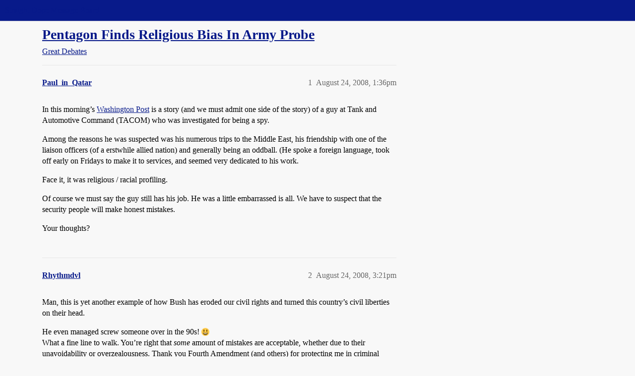

--- FILE ---
content_type: text/html; charset=utf-8
request_url: https://boards.straightdope.com/t/pentagon-finds-religious-bias-in-army-probe/461095
body_size: 5581
content:
<!DOCTYPE html>
<html lang="en">
  <head>
    <meta charset="utf-8">
    <title>Pentagon Finds Religious Bias In Army Probe - Great Debates - Straight Dope Message Board</title>
    <meta name="description" content="In this morning’s Washington Post is a story (and we must admit one side of the story) of a guy at Tank and Automotive Command (TACOM) who was investigated for being a spy. 
Among the reasons he was suspected was his num&amp;hellip;">
    <meta name="generator" content="Discourse 2026.1.0-latest - https://github.com/discourse/discourse version e47c03d223945e2c161e14ba0974f45114ae4ef5">
<link rel="icon" type="image/png" href="https://global.discourse-cdn.com/straightdope/optimized/2X/e/e489c3b7d8fce19c4b355dd4fc3f88cc39c34b87_2_32x32.png">
<link rel="apple-touch-icon" type="image/png" href="https://global.discourse-cdn.com/straightdope/optimized/2X/e/e489c3b7d8fce19c4b355dd4fc3f88cc39c34b87_2_180x180.png">
<meta name="theme-color" media="all" content="#081a8a">

<meta name="color-scheme" content="light">

<meta name="viewport" content="width=device-width, initial-scale=1.0, minimum-scale=1.0, viewport-fit=cover">
<link rel="canonical" href="https://boards.straightdope.com/t/pentagon-finds-religious-bias-in-army-probe/461095" />


<link rel="search" type="application/opensearchdescription+xml" href="https://boards.straightdope.com/opensearch.xml" title="Straight Dope Message Board Search">

    
    <link href="https://sea3.discourse-cdn.com/straightdope/stylesheets/color_definitions_straightdope_10_15_c49d2bf3ceea5185f1cec168c915974346b9e312.css?__ws=boards.straightdope.com" media="all" rel="stylesheet" class="light-scheme" data-scheme-id="10"/>

<link href="https://sea3.discourse-cdn.com/straightdope/stylesheets/common_20945ac51bc27d898b7b807533fcd1cb3496a3cf.css?__ws=boards.straightdope.com" media="all" rel="stylesheet" data-target="common"  />

  <link href="https://sea3.discourse-cdn.com/straightdope/stylesheets/mobile_20945ac51bc27d898b7b807533fcd1cb3496a3cf.css?__ws=boards.straightdope.com" media="(max-width: 39.99999rem)" rel="stylesheet" data-target="mobile"  />
  <link href="https://sea3.discourse-cdn.com/straightdope/stylesheets/desktop_20945ac51bc27d898b7b807533fcd1cb3496a3cf.css?__ws=boards.straightdope.com" media="(min-width: 40rem)" rel="stylesheet" data-target="desktop"  />



    <link href="https://sea3.discourse-cdn.com/straightdope/stylesheets/checklist_20945ac51bc27d898b7b807533fcd1cb3496a3cf.css?__ws=boards.straightdope.com" media="all" rel="stylesheet" data-target="checklist"  />
    <link href="https://sea3.discourse-cdn.com/straightdope/stylesheets/discourse-adplugin_20945ac51bc27d898b7b807533fcd1cb3496a3cf.css?__ws=boards.straightdope.com" media="all" rel="stylesheet" data-target="discourse-adplugin"  />
    <link href="https://sea3.discourse-cdn.com/straightdope/stylesheets/discourse-ai_20945ac51bc27d898b7b807533fcd1cb3496a3cf.css?__ws=boards.straightdope.com" media="all" rel="stylesheet" data-target="discourse-ai"  />
    <link href="https://sea3.discourse-cdn.com/straightdope/stylesheets/discourse-akismet_20945ac51bc27d898b7b807533fcd1cb3496a3cf.css?__ws=boards.straightdope.com" media="all" rel="stylesheet" data-target="discourse-akismet"  />
    <link href="https://sea3.discourse-cdn.com/straightdope/stylesheets/discourse-cakeday_20945ac51bc27d898b7b807533fcd1cb3496a3cf.css?__ws=boards.straightdope.com" media="all" rel="stylesheet" data-target="discourse-cakeday"  />
    <link href="https://sea3.discourse-cdn.com/straightdope/stylesheets/discourse-data-explorer_20945ac51bc27d898b7b807533fcd1cb3496a3cf.css?__ws=boards.straightdope.com" media="all" rel="stylesheet" data-target="discourse-data-explorer"  />
    <link href="https://sea3.discourse-cdn.com/straightdope/stylesheets/discourse-details_20945ac51bc27d898b7b807533fcd1cb3496a3cf.css?__ws=boards.straightdope.com" media="all" rel="stylesheet" data-target="discourse-details"  />
    <link href="https://sea3.discourse-cdn.com/straightdope/stylesheets/discourse-github_20945ac51bc27d898b7b807533fcd1cb3496a3cf.css?__ws=boards.straightdope.com" media="all" rel="stylesheet" data-target="discourse-github"  />
    <link href="https://sea3.discourse-cdn.com/straightdope/stylesheets/discourse-lazy-videos_20945ac51bc27d898b7b807533fcd1cb3496a3cf.css?__ws=boards.straightdope.com" media="all" rel="stylesheet" data-target="discourse-lazy-videos"  />
    <link href="https://sea3.discourse-cdn.com/straightdope/stylesheets/discourse-local-dates_20945ac51bc27d898b7b807533fcd1cb3496a3cf.css?__ws=boards.straightdope.com" media="all" rel="stylesheet" data-target="discourse-local-dates"  />
    <link href="https://sea3.discourse-cdn.com/straightdope/stylesheets/discourse-math_20945ac51bc27d898b7b807533fcd1cb3496a3cf.css?__ws=boards.straightdope.com" media="all" rel="stylesheet" data-target="discourse-math"  />
    <link href="https://sea3.discourse-cdn.com/straightdope/stylesheets/discourse-narrative-bot_20945ac51bc27d898b7b807533fcd1cb3496a3cf.css?__ws=boards.straightdope.com" media="all" rel="stylesheet" data-target="discourse-narrative-bot"  />
    <link href="https://sea3.discourse-cdn.com/straightdope/stylesheets/discourse-policy_20945ac51bc27d898b7b807533fcd1cb3496a3cf.css?__ws=boards.straightdope.com" media="all" rel="stylesheet" data-target="discourse-policy"  />
    <link href="https://sea3.discourse-cdn.com/straightdope/stylesheets/discourse-presence_20945ac51bc27d898b7b807533fcd1cb3496a3cf.css?__ws=boards.straightdope.com" media="all" rel="stylesheet" data-target="discourse-presence"  />
    <link href="https://sea3.discourse-cdn.com/straightdope/stylesheets/discourse-solved_20945ac51bc27d898b7b807533fcd1cb3496a3cf.css?__ws=boards.straightdope.com" media="all" rel="stylesheet" data-target="discourse-solved"  />
    <link href="https://sea3.discourse-cdn.com/straightdope/stylesheets/discourse-templates_20945ac51bc27d898b7b807533fcd1cb3496a3cf.css?__ws=boards.straightdope.com" media="all" rel="stylesheet" data-target="discourse-templates"  />
    <link href="https://sea3.discourse-cdn.com/straightdope/stylesheets/discourse-tooltips_20945ac51bc27d898b7b807533fcd1cb3496a3cf.css?__ws=boards.straightdope.com" media="all" rel="stylesheet" data-target="discourse-tooltips"  />
    <link href="https://sea3.discourse-cdn.com/straightdope/stylesheets/discourse-topic-voting_20945ac51bc27d898b7b807533fcd1cb3496a3cf.css?__ws=boards.straightdope.com" media="all" rel="stylesheet" data-target="discourse-topic-voting"  />
    <link href="https://sea3.discourse-cdn.com/straightdope/stylesheets/discourse-user-notes_20945ac51bc27d898b7b807533fcd1cb3496a3cf.css?__ws=boards.straightdope.com" media="all" rel="stylesheet" data-target="discourse-user-notes"  />
    <link href="https://sea3.discourse-cdn.com/straightdope/stylesheets/footnote_20945ac51bc27d898b7b807533fcd1cb3496a3cf.css?__ws=boards.straightdope.com" media="all" rel="stylesheet" data-target="footnote"  />
    <link href="https://sea3.discourse-cdn.com/straightdope/stylesheets/hosted-site_20945ac51bc27d898b7b807533fcd1cb3496a3cf.css?__ws=boards.straightdope.com" media="all" rel="stylesheet" data-target="hosted-site"  />
    <link href="https://sea3.discourse-cdn.com/straightdope/stylesheets/poll_20945ac51bc27d898b7b807533fcd1cb3496a3cf.css?__ws=boards.straightdope.com" media="all" rel="stylesheet" data-target="poll"  />
    <link href="https://sea3.discourse-cdn.com/straightdope/stylesheets/spoiler-alert_20945ac51bc27d898b7b807533fcd1cb3496a3cf.css?__ws=boards.straightdope.com" media="all" rel="stylesheet" data-target="spoiler-alert"  />
    <link href="https://sea3.discourse-cdn.com/straightdope/stylesheets/discourse-ai_mobile_20945ac51bc27d898b7b807533fcd1cb3496a3cf.css?__ws=boards.straightdope.com" media="(max-width: 39.99999rem)" rel="stylesheet" data-target="discourse-ai_mobile"  />
    <link href="https://sea3.discourse-cdn.com/straightdope/stylesheets/discourse-solved_mobile_20945ac51bc27d898b7b807533fcd1cb3496a3cf.css?__ws=boards.straightdope.com" media="(max-width: 39.99999rem)" rel="stylesheet" data-target="discourse-solved_mobile"  />
    <link href="https://sea3.discourse-cdn.com/straightdope/stylesheets/discourse-topic-voting_mobile_20945ac51bc27d898b7b807533fcd1cb3496a3cf.css?__ws=boards.straightdope.com" media="(max-width: 39.99999rem)" rel="stylesheet" data-target="discourse-topic-voting_mobile"  />
    <link href="https://sea3.discourse-cdn.com/straightdope/stylesheets/discourse-ai_desktop_20945ac51bc27d898b7b807533fcd1cb3496a3cf.css?__ws=boards.straightdope.com" media="(min-width: 40rem)" rel="stylesheet" data-target="discourse-ai_desktop"  />
    <link href="https://sea3.discourse-cdn.com/straightdope/stylesheets/discourse-topic-voting_desktop_20945ac51bc27d898b7b807533fcd1cb3496a3cf.css?__ws=boards.straightdope.com" media="(min-width: 40rem)" rel="stylesheet" data-target="discourse-topic-voting_desktop"  />
    <link href="https://sea3.discourse-cdn.com/straightdope/stylesheets/poll_desktop_20945ac51bc27d898b7b807533fcd1cb3496a3cf.css?__ws=boards.straightdope.com" media="(min-width: 40rem)" rel="stylesheet" data-target="poll_desktop"  />

  <link href="https://sea3.discourse-cdn.com/straightdope/stylesheets/common_theme_26_cc3f215ef031f39f52bf546aada6a4938115df9b.css?__ws=boards.straightdope.com" media="all" rel="stylesheet" data-target="common_theme" data-theme-id="26" data-theme-name="custom ads"/>
<link href="https://sea3.discourse-cdn.com/straightdope/stylesheets/common_theme_9_f59defbe2ec1e0c22a3d735c5c1230ee7b5e81b3.css?__ws=boards.straightdope.com" media="all" rel="stylesheet" data-target="common_theme" data-theme-id="9" data-theme-name="custom header links"/>
<link href="https://sea3.discourse-cdn.com/straightdope/stylesheets/common_theme_11_08c9c2a4042b1c5c4425557b2f8924fee216a09c.css?__ws=boards.straightdope.com" media="all" rel="stylesheet" data-target="common_theme" data-theme-id="11" data-theme-name="easy footer"/>
<link href="https://sea3.discourse-cdn.com/straightdope/stylesheets/common_theme_24_85d675762c32bc407bab747f732e48f74a4f3fb3.css?__ws=boards.straightdope.com" media="all" rel="stylesheet" data-target="common_theme" data-theme-id="24" data-theme-name="icon header links"/>
<link href="https://sea3.discourse-cdn.com/straightdope/stylesheets/common_theme_15_392025d12bfe647aa239b94c2b4eea00f310e265.css?__ws=boards.straightdope.com" media="all" rel="stylesheet" data-target="common_theme" data-theme-id="15" data-theme-name="straight dope light"/>
<link href="https://sea3.discourse-cdn.com/straightdope/stylesheets/common_theme_20_2602e30a8c058ae3ede013e880f3b29bfe536866.css?__ws=boards.straightdope.com" media="all" rel="stylesheet" data-target="common_theme" data-theme-id="20" data-theme-name="hide flagging options"/>
    
    <link href="https://sea3.discourse-cdn.com/straightdope/stylesheets/desktop_theme_15_8305076ea3945e06606a88edb82667811ae97564.css?__ws=boards.straightdope.com" media="(min-width: 40rem)" rel="stylesheet" data-target="desktop_theme" data-theme-id="15" data-theme-name="straight dope light"/>

    
<!-- Google Tag Manager -->
<script defer="" src="https://sea3.discourse-cdn.com/straightdope/theme-javascripts/8898f2da089803c5a8a0d5664058b30b6d4944b3.js?__ws=boards.straightdope.com" data-theme-id="12" nonce="8veNoGnMt4MYSJNSvEdFSJkUv"></script>
<!-- End Google Tag Manager -—>
</head>-->
<!-- This is utilized for the custom ads component -->
<script defer="" data-domain="boards.straightdope.com" src="https://www.discourse.org/js/script.outbound-links.tagged-events.js" nonce="8veNoGnMt4MYSJNSvEdFSJkUv"></script>
    <meta id="data-ga-universal-analytics" data-tracking-code="UA-52083976-16" data-json="{&quot;cookieDomain&quot;:&quot;boards.straightdope.com&quot;}" data-auto-link-domains="">

  <script defer src="https://global.discourse-cdn.com/straightdope/assets/google-universal-analytics-v3-b3a99bbc.br.js" data-discourse-entrypoint="google-universal-analytics-v3" nonce="8veNoGnMt4MYSJNSvEdFSJkUv"></script>


        <link rel="alternate nofollow" type="application/rss+xml" title="RSS feed of &#39;Pentagon Finds Religious Bias In Army Probe&#39;" href="https://boards.straightdope.com/t/pentagon-finds-religious-bias-in-army-probe/461095.rss" />
    <meta property="og:site_name" content="Straight Dope Message Board" />
<meta property="og:type" content="website" />
<meta name="twitter:card" content="summary" />
<meta name="twitter:image" content="https://global.discourse-cdn.com/straightdope/original/2X/e/e489c3b7d8fce19c4b355dd4fc3f88cc39c34b87.png" />
<meta property="og:image" content="https://global.discourse-cdn.com/straightdope/original/2X/e/e489c3b7d8fce19c4b355dd4fc3f88cc39c34b87.png" />
<meta property="og:url" content="https://boards.straightdope.com/t/pentagon-finds-religious-bias-in-army-probe/461095" />
<meta name="twitter:url" content="https://boards.straightdope.com/t/pentagon-finds-religious-bias-in-army-probe/461095" />
<meta property="og:title" content="Pentagon Finds Religious Bias In Army Probe" />
<meta name="twitter:title" content="Pentagon Finds Religious Bias In Army Probe" />
<meta property="og:description" content="In this morning’s Washington Post is a story (and we must admit one side of the story) of a guy at Tank and Automotive Command (TACOM) who was investigated for being a spy.  Among the reasons he was suspected was his numerous trips to the Middle East, his friendship with one of the liaison officers (of a erstwhile allied nation) and generally being an oddball. (He spoke a foreign language, took off early on Fridays to make it to services, and seemed very dedicated to his work.  Face it, it was r..." />
<meta name="twitter:description" content="In this morning’s Washington Post is a story (and we must admit one side of the story) of a guy at Tank and Automotive Command (TACOM) who was investigated for being a spy.  Among the reasons he was suspected was his numerous trips to the Middle East, his friendship with one of the liaison officers (of a erstwhile allied nation) and generally being an oddball. (He spoke a foreign language, took off early on Fridays to make it to services, and seemed very dedicated to his work.  Face it, it was r..." />
<meta property="og:article:section" content="Great Debates" />
<meta property="og:article:section:color" content="0088CC" />
<meta property="article:published_time" content="2008-08-24T13:36:05+00:00" />
<meta property="og:ignore_canonical" content="true" />


    
  </head>
  <body class="crawler ">
    
    <header>
  <a href="/">Straight Dope Message Board</a>
</header>

    <div id="main-outlet" class="wrap" role="main">
        <div id="topic-title">
    <h1>
      <a href="/t/pentagon-finds-religious-bias-in-army-probe/461095">Pentagon Finds Religious Bias In Army Probe</a>
    </h1>

      <div class="topic-category" itemscope itemtype="http://schema.org/BreadcrumbList">
          <span itemprop="itemListElement" itemscope itemtype="http://schema.org/ListItem">
            <a href="/c/great-debates/13" class="badge-wrapper bullet" itemprop="item">
              <span class='badge-category-bg' style='background-color: #0088CC'></span>
              <span class='badge-category clear-badge'>
                <span class='category-name' itemprop='name'>Great Debates</span>
              </span>
            </a>
            <meta itemprop="position" content="1" />
          </span>
      </div>

  </div>

  

    <div itemscope itemtype='http://schema.org/DiscussionForumPosting'>
      <meta itemprop='headline' content='Pentagon Finds Religious Bias In Army Probe'>
      <link itemprop='url' href='https://boards.straightdope.com/t/pentagon-finds-religious-bias-in-army-probe/461095'>
      <meta itemprop='datePublished' content='2008-08-24T13:36:05Z'>
        <meta itemprop='articleSection' content='Great Debates'>
      <meta itemprop='keywords' content=''>
      <div itemprop='publisher' itemscope itemtype="http://schema.org/Organization">
        <meta itemprop='name' content='Straight Dope Message Board'>
          <div itemprop='logo' itemscope itemtype="http://schema.org/ImageObject">
            <meta itemprop='url' content='https://global.discourse-cdn.com/straightdope/original/2X/8/869bc1b860d43b6812f2b6372013429a49590e87.jpeg'>
          </div>
      </div>


          <div id='post_1'  class='topic-body crawler-post'>
            <div class='crawler-post-meta'>
              <span class="creator" itemprop="author" itemscope itemtype="http://schema.org/Person">
                <a itemprop="url" rel='nofollow' href='https://boards.straightdope.com/u/Paul_in_Qatar'><span itemprop='name'>Paul_in_Qatar</span></a>
                
              </span>

                <link itemprop="mainEntityOfPage" href="https://boards.straightdope.com/t/pentagon-finds-religious-bias-in-army-probe/461095">


              <span class="crawler-post-infos">
                  <time  datetime='2008-08-24T13:36:05Z' class='post-time'>
                    August 24, 2008,  1:36pm
                  </time>
                  <meta itemprop='dateModified' content='2008-08-24T13:36:05Z'>
              <span itemprop='position'>1</span>
              </span>
            </div>
            <div class='post' itemprop='text'>
              <p>In this morning’s <a href="http://www.washingtonpost.com/wp-dyn/content/article/2008/08/23/AR2008082301605.html?nav=rss_print/asection" rel="noopener nofollow ugc">Washington Post</a> is a story (and we must admit one side of the story) of a guy at Tank and Automotive Command (TACOM) who was investigated for being a spy.</p>
<p>Among the reasons he was suspected was his numerous trips to the Middle East, his friendship with one of the liaison officers (of a erstwhile allied nation) and generally being an oddball. (He spoke a foreign language, took off early on Fridays to make it to services, and seemed very dedicated to his work.</p>
<p>Face it, it was religious / racial profiling.</p>
<p>Of course we must say the guy still has his job. He was a little embarrassed is all. We have to suspect that the security people will make honest mistakes.</p>
<p>Your thoughts?</p>
            </div>

            <div itemprop="interactionStatistic" itemscope itemtype="http://schema.org/InteractionCounter">
              <meta itemprop="interactionType" content="http://schema.org/LikeAction"/>
              <meta itemprop="userInteractionCount" content="0" />
              <span class='post-likes'></span>
            </div>


            
          </div>
          <div id='post_2' itemprop='comment' itemscope itemtype='http://schema.org/Comment' class='topic-body crawler-post'>
            <div class='crawler-post-meta'>
              <span class="creator" itemprop="author" itemscope itemtype="http://schema.org/Person">
                <a itemprop="url" rel='nofollow' href='https://boards.straightdope.com/u/Rhythmdvl'><span itemprop='name'>Rhythmdvl</span></a>
                
              </span>



              <span class="crawler-post-infos">
                  <time itemprop='datePublished' datetime='2008-08-24T15:21:51Z' class='post-time'>
                    August 24, 2008,  3:21pm
                  </time>
                  <meta itemprop='dateModified' content='2008-08-24T15:21:51Z'>
              <span itemprop='position'>2</span>
              </span>
            </div>
            <div class='post' itemprop='text'>
              <p>Man, this is yet another example of how Bush has eroded our civil rights and turned this country’s civil liberties on their head.</p>
<p>He even managed screw someone over in the 90s!  <img src="https://emoji.discourse-cdn.com/twitter/smiley.png?v=10" title=":smiley:" class="emoji" alt=":smiley:"><br>
What a fine line to walk. You’re right that <em>some</em> amount of mistakes are acceptable, whether due to their unavoidability or overzealousness. Thank you Fourth Amendment (and others) for protecting me in criminal situations, and thank you whatever tort laws would apply if conduct meets whatever standard was met (e.g., careless action, probably not, reckless disregard or intentional misconduct probably would be grounds, but that’s a whole other thread).</p>
<p>But it’s a fine line the investigators have to walk. What deems evidence credible and specific enough to warrant targeting an identifiable group? The internment camps of WWII were, I believe, one tragic example of that run amok. But does that mean such thinking is absolutely prohibited? Shouldn’t, in certain situations, a member of the nemesis de jur be looked at with infinitesimally greater scrutiny? Not anally probed or stalked, but subject to greater awareness—this is hard to describe without sounding pro waterboarding or like I’m spying on my neighbors. But yes, I want the police forces to be a tad paranoid, a tad suspicious, and a tad aware of geopolitics. <em>How</em> so is something of an inscrutable question, and I daresay claims that they should remain absolutely blind to such issues is as naïve as suggesting the return of internment camps.<br>
(BTW, in these musings I’m considering honest, good-faith efforts. Maliciousness, prejudice, and malfeasance certainly exists and certainly plays a role in the discussion, but not at the moment.)</p>
            </div>

            <div itemprop="interactionStatistic" itemscope itemtype="http://schema.org/InteractionCounter">
              <meta itemprop="interactionType" content="http://schema.org/LikeAction"/>
              <meta itemprop="userInteractionCount" content="0" />
              <span class='post-likes'></span>
            </div>


            
          </div>
    </div>


    <div id="related-topics" class="more-topics__list " role="complementary" aria-labelledby="related-topics-title">
  <h3 id="related-topics-title" class="more-topics__list-title">
    Related topics
  </h3>
  <div class="topic-list-container" itemscope itemtype='http://schema.org/ItemList'>
    <meta itemprop='itemListOrder' content='http://schema.org/ItemListOrderDescending'>
    <table class='topic-list'>
      <thead>
        <tr>
          <th>Topic</th>
          <th></th>
          <th class="replies">Replies</th>
          <th class="views">Views</th>
          <th>Activity</th>
        </tr>
      </thead>
      <tbody>
          <tr class="topic-list-item" id="topic-list-item-203531">
            <td class="main-link" itemprop='itemListElement' itemscope itemtype='http://schema.org/ListItem'>
              <meta itemprop='position' content='1'>
              <span class="link-top-line">
                <a itemprop='url' href='https://boards.straightdope.com/t/arrests-of-personnel-from-gitmo-raising-spectre-of-dual-loyalty/203531' class='title raw-link raw-topic-link'>Arrests of personnel from Gitmo, raising spectre of &quot;dual loyalty&quot;?</a>
              </span>
              <div class="link-bottom-line">
                  <a href='/c/great-debates/13' class='badge-wrapper bullet'>
                    <span class='badge-category-bg' style='background-color: #0088CC'></span>
                    <span class='badge-category clear-badge'>
                      <span class='category-name'>Great Debates</span>
                    </span>
                  </a>
                  <div class="discourse-tags">
                  </div>
              </div>
            </td>
            <td class="replies">
              <span class='posts' title='posts'>119</span>
            </td>
            <td class="views">
              <span class='views' title='views'>3352</span>
            </td>
            <td>
              October 4, 2003
            </td>
          </tr>
          <tr class="topic-list-item" id="topic-list-item-111377">
            <td class="main-link" itemprop='itemListElement' itemscope itemtype='http://schema.org/ListItem'>
              <meta itemprop='position' content='2'>
              <span class="link-top-line">
                <a itemprop='url' href='https://boards.straightdope.com/t/former-critics-of-ethnic-profiling-who-now-criticize-lack-of-action-against-arabs/111377' class='title raw-link raw-topic-link'>Former critics of Ethnic Profiling, who now criticize lack of action against Arabs</a>
              </span>
              <div class="link-bottom-line">
                  <a href='/c/great-debates/13' class='badge-wrapper bullet'>
                    <span class='badge-category-bg' style='background-color: #0088CC'></span>
                    <span class='badge-category clear-badge'>
                      <span class='category-name'>Great Debates</span>
                    </span>
                  </a>
                  <div class="discourse-tags">
                  </div>
              </div>
            </td>
            <td class="replies">
              <span class='posts' title='posts'>33</span>
            </td>
            <td class="views">
              <span class='views' title='views'>1776</span>
            </td>
            <td>
              May 31, 2002
            </td>
          </tr>
          <tr class="topic-list-item" id="topic-list-item-561639">
            <td class="main-link" itemprop='itemListElement' itemscope itemtype='http://schema.org/ListItem'>
              <meta itemprop='position' content='3'>
              <span class="link-top-line">
                <a itemprop='url' href='https://boards.straightdope.com/t/political-correctness-and-racial-profiling/561639' class='title raw-link raw-topic-link'>Political Correctness and Racial Profiling</a>
              </span>
              <div class="link-bottom-line">
                  <a href='/c/great-debates/13' class='badge-wrapper bullet'>
                    <span class='badge-category-bg' style='background-color: #0088CC'></span>
                    <span class='badge-category clear-badge'>
                      <span class='category-name'>Great Debates</span>
                    </span>
                  </a>
                  <div class="discourse-tags">
                  </div>
              </div>
            </td>
            <td class="replies">
              <span class='posts' title='posts'>205</span>
            </td>
            <td class="views">
              <span class='views' title='views'>16170</span>
            </td>
            <td>
              December 2, 2010
            </td>
          </tr>
          <tr class="topic-list-item" id="topic-list-item-582817">
            <td class="main-link" itemprop='itemListElement' itemscope itemtype='http://schema.org/ListItem'>
              <meta itemprop='position' content='4'>
              <span class="link-top-line">
                <a itemprop='url' href='https://boards.straightdope.com/t/is-america-to-afraid-to-racial-profile/582817' class='title raw-link raw-topic-link'>Is America to Afraid to Racial Profile</a>
              </span>
              <div class="link-bottom-line">
                  <a href='/c/great-debates/13' class='badge-wrapper bullet'>
                    <span class='badge-category-bg' style='background-color: #0088CC'></span>
                    <span class='badge-category clear-badge'>
                      <span class='category-name'>Great Debates</span>
                    </span>
                  </a>
                  <div class="discourse-tags">
                  </div>
              </div>
            </td>
            <td class="replies">
              <span class='posts' title='posts'>58</span>
            </td>
            <td class="views">
              <span class='views' title='views'>6386</span>
            </td>
            <td>
              May 26, 2011
            </td>
          </tr>
          <tr class="topic-list-item" id="topic-list-item-524393">
            <td class="main-link" itemprop='itemListElement' itemscope itemtype='http://schema.org/ListItem'>
              <meta itemprop='position' content='5'>
              <span class="link-top-line">
                <a itemprop='url' href='https://boards.straightdope.com/t/profiling-muslims-e-mail/524393' class='title raw-link raw-topic-link'>Profiling Muslims e-mail</a>
              </span>
              <div class="link-bottom-line">
                  <a href='/c/great-debates/13' class='badge-wrapper bullet'>
                    <span class='badge-category-bg' style='background-color: #0088CC'></span>
                    <span class='badge-category clear-badge'>
                      <span class='category-name'>Great Debates</span>
                    </span>
                  </a>
                  <div class="discourse-tags">
                  </div>
              </div>
            </td>
            <td class="replies">
              <span class='posts' title='posts'>111</span>
            </td>
            <td class="views">
              <span class='views' title='views'>12717</span>
            </td>
            <td>
              January 13, 2010
            </td>
          </tr>
      </tbody>
    </table>
  </div>
</div>





    </div>
    <footer class="container wrap">
  <nav class='crawler-nav'>
    <ul>
      <li itemscope itemtype='http://schema.org/SiteNavigationElement'>
        <span itemprop='name'>
          <a href='/' itemprop="url">Home </a>
        </span>
      </li>
      <li itemscope itemtype='http://schema.org/SiteNavigationElement'>
        <span itemprop='name'>
          <a href='/categories' itemprop="url">Categories </a>
        </span>
      </li>
      <li itemscope itemtype='http://schema.org/SiteNavigationElement'>
        <span itemprop='name'>
          <a href='/guidelines' itemprop="url">Guidelines </a>
        </span>
      </li>
        <li itemscope itemtype='http://schema.org/SiteNavigationElement'>
          <span itemprop='name'>
            <a href='/tos' itemprop="url">Terms of Service </a>
          </span>
        </li>
        <li itemscope itemtype='http://schema.org/SiteNavigationElement'>
          <span itemprop='name'>
            <a href='/privacy' itemprop="url">Privacy Policy </a>
          </span>
        </li>
    </ul>
  </nav>
  <p class='powered-by-link'>Powered by <a href="https://www.discourse.org">Discourse</a>, best viewed with JavaScript enabled</p>
</footer>

    
    
<!-- Google Tag Manager (noscript) -->
<noscript><iframe src="https://www.googletagmanager.com/ns.html?id=GTM-MMT5W69" height="0" width="0" style="display:none;visibility:hidden"></iframe></noscript>
<!-- End Google Tag Manager (noscript) -->

  </body>
  
</html>


--- FILE ---
content_type: text/css
request_url: https://sea3.discourse-cdn.com/straightdope/stylesheets/discourse-math_20945ac51bc27d898b7b807533fcd1cb3496a3cf.css?__ws=boards.straightdope.com
body_size: 413
content:
[hidden].math-hidden{display:none}.math-container.block-math{display:block}.math-container.block-math>div,.math-container.block-math>span{display:block;max-width:100%;margin-bottom:1em}.math-container.block-math>div .katex-html,.math-container.block-math>span .katex-html{display:block;overflow-x:auto;overflow-y:hidden;max-width:100%;padding:.25em .5em;box-sizing:border-box}.math-container.block-math>mjx-container{display:block;max-width:100%;margin-bottom:1em;overflow-x:auto;overflow-y:hidden;padding:.25em .5em;box-sizing:border-box}.mobile-view .cooked .math-container.block-math{position:relative}.mobile-view .cooked .math-container.block-math::before{content:"";position:absolute;z-index:1;left:0;top:0;width:1em;height:100%;background:linear-gradient(to right, rgb(var(--secondary-rgb), 1) 0%, rgb(var(--secondary-rgb), 0) 100%)}.mobile-view .cooked .math-container.block-math::after{content:"";position:absolute;z-index:1;right:0;top:0;width:1em;height:100%;background:linear-gradient(to right, rgb(var(--secondary-rgb), 0) 0%, rgb(var(--secondary-rgb), 1) 100%)}.ProseMirror .composer-math-node{position:relative;display:inline-flex;align-items:baseline;gap:var(--space-half);padding:0 var(--space-1);border:1px dashed var(--primary-low-mid);border-radius:var(--d-border-radius);background:var(--primary-very-low);font-family:var(--d-font-family--monospace)}.ProseMirror .composer-math-node.ProseMirror-selectednode{outline-offset:-2px;border-color:var(--tertiary)}.ProseMirror .composer-math-node .math-node-edit-button{color:var(--primary-medium);padding:0}.ProseMirror .composer-math-node .math-node-edit-button:hover{color:var(--primary)}.ProseMirror .composer-math-node .math-node-content{font-size:var(--font-down-1)}.ProseMirror div.composer-math-node{display:block;padding:var(--space-2);margin:var(--space-2) 0}.ProseMirror div.composer-math-node .math-node-content{display:block;white-space:pre-wrap}.math-insert-modal__toggle,.math-edit-modal__toggle{margin-bottom:var(--space-3)}.math-insert-modal__textarea,.math-edit-modal__textarea{min-height:100px;font-family:var(--d-font-family--monospace)}.mjx-dialog{position:fixed !important}.chat-message-text mjx-container[display=true],.chat-message-text .katex-display{margin:0 !important;padding:0 !important;overflow:hidden !important}
/*# sourceMappingURL=discourse-math_20945ac51bc27d898b7b807533fcd1cb3496a3cf.css.map?__ws=boards.straightdope.com */

--- FILE ---
content_type: text/css
request_url: https://sea3.discourse-cdn.com/straightdope/stylesheets/discourse-topic-voting_desktop_20945ac51bc27d898b7b807533fcd1cb3496a3cf.css?__ws=boards.straightdope.com
body_size: -146
content:
.vote-count-wrapper{font-size:var(--font-up-2);height:40px}
/*# sourceMappingURL=discourse-topic-voting_desktop_20945ac51bc27d898b7b807533fcd1cb3496a3cf.css.map?__ws=boards.straightdope.com */


--- FILE ---
content_type: text/css
request_url: https://sea3.discourse-cdn.com/straightdope/stylesheets/common_theme_24_85d675762c32bc407bab747f732e48f74a4f3fb3.css?__ws=boards.straightdope.com
body_size: -165
content:
.desktop-view .vmo{display:none}.mobile-view .vdo{display:none}.custom-header-icon-link img{width:100%}
/*# sourceMappingURL=common_theme_24_85d675762c32bc407bab747f732e48f74a4f3fb3.css.map?__ws=boards.straightdope.com */